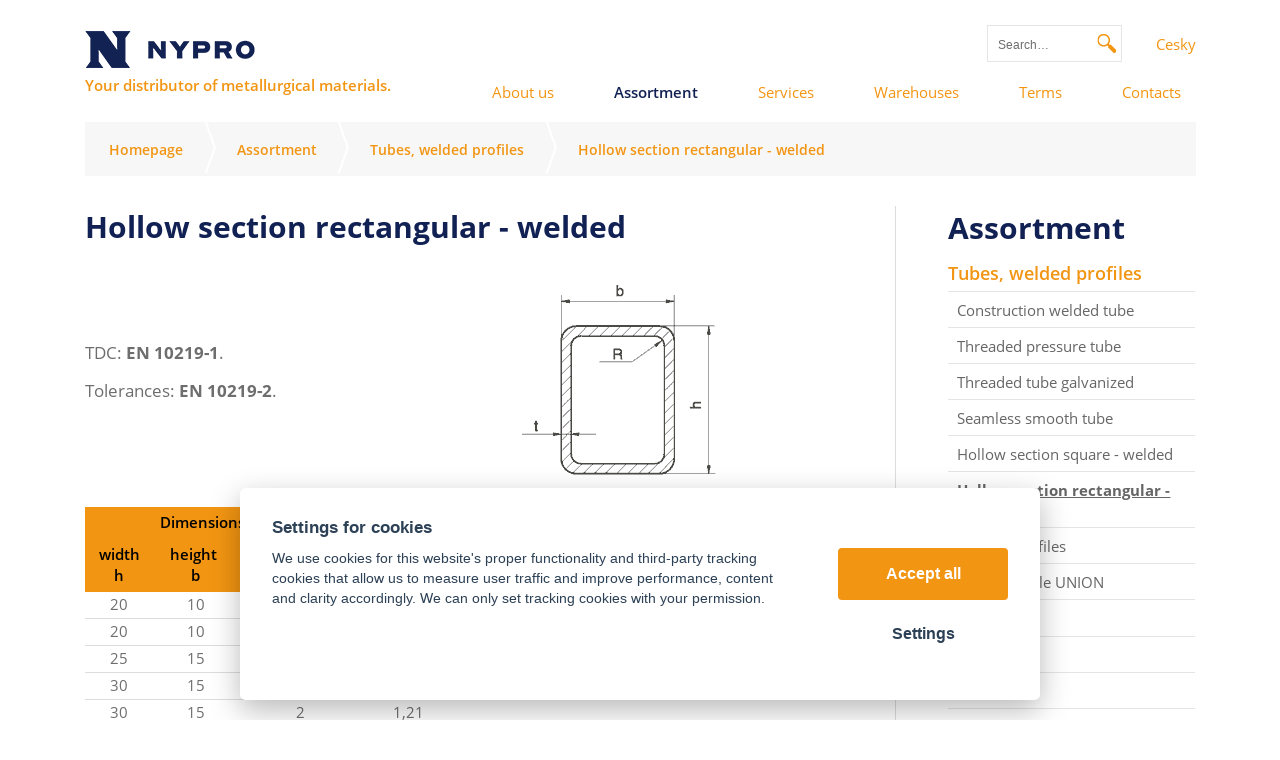

--- FILE ---
content_type: text/html; charset=UTF-8
request_url: https://nyprohutni.cz/hollow-section-rectangular-welded
body_size: 6593
content:
<!DOCTYPE html>
<html lang="en">
   <head>
      <meta name="viewport" content="width=device-width, initial-scale=1.0">
      <meta charset="UTF-8">
      <meta name="keywords" content="Hollow section rectangular - welded">
      <meta name="robots" content="index,follow">
      <meta name="googlebot" content="code">
      <title>Hollow section rectangular - welded | Nypro</title>
      <link rel="stylesheet" type="text/css" href="/style-en.1550617200.css">      <link rel="icon" type="image/x-icon" href="/img/favicon.ico">
      <link rel="stylesheet" type="text/css" href="/js/fancybox/jquery.fancybox-1.3.4.css">
      <link rel="stylesheet" type="text/css" href="/js/consent/cookieconsent.css">
      <link rel="stylesheet" type="text/css" href="/style.1725458897.css">
               <link rel="stylesheet" type="text/css" href="/style-en.1550617200.css">
            <link rel="stylesheet" type="text/css" media="print" href="/style_print.1652345778.css">
      
      <link rel="alternate" hreflang="cs" href="https://nyprohutni.cz/jakly-obdelnikove" />
      <link rel="alternate" hreflang="en" href="https://nyprohutni.cz/hollow-section-rectangular-welded" />
      <meta name="seznam-wmt" content="wINWHQkyp0ygjzuZdPIcqPaxII9Y2STB">
      <meta name="google-site-verification" content="a6JASH3d9pY4djpvEk12jqjQ_h-BtTEZm_ucs_tVKIg">
      <meta name="google-site-verification" content="RNnhZApXty3AG4kmq0SLa8nOt8r6Yv-eSQjnpfVwcTk">
      <script type="application/ld+json">
         [{"@context":"http:\/\/schema.org","@type":"Organization","url":"https:\/\/nyprohutni.cz","logo":"https:\/\/nyprohutni.cz\/img\/logo.png"},{"@context":"http:\/\/schema.org","@type":"WebSite","url":"https:\/\/nyprohutni.cz","name":"Nypro"},{"@context":"http:\/\/schema.org","@type":"WebPage","url":"https:\/\/nyprohutni.cz\/hollow-section-rectangular-welded","image":"https:\/\/nyprohutni.cz"},{"@context":"http:\/\/schema.org","@type":"BreadcrumbList","itemListElement":[{"@type":"ListItem","position":1,"item":{"@id":"https:\/\/nyprohutni.cz\/assortment","name":"Assortment"}},{"@type":"ListItem","position":2,"item":{"@id":"https:\/\/nyprohutni.cz\/trubky-svarovane-profily","name":"Tubes, welded profiles"}},{"@type":"ListItem","position":3,"item":{"@id":"https:\/\/nyprohutni.cz\/hollow-section-rectangular-welded","name":"Hollow section rectangular - welded"}}]}]
      </script>
      <script src="/js/jquery-1.10.2.min.js"></script>
      <script defer src="/js/ll-en.1702475874.js"></script>
      <script defer src="/js/podpora.1550185200.js"></script>
      <script defer src="/js/fancybox/fancybox_patch.js"></script>
      <script defer src="/js/bxslider/jquery.bxslider.min.js"></script>
      <script defer src="/js/imageMapResizer.min.js"></script>
      <script defer src="/js/basic.1725458898.js"></script>
      <script defer src="/js/nasep.1653981417.js"></script>
      
   </head>
   <body class="neuvodni">
      <noscript id="nscrmsg"><div class="topMsg">Javascript is disabled in your browser. This might cause some options to not work properly or at all.</div></noscript>
      <div id="container">
         <div id="prekazejici-flek"></div>
         <div class="max-sirka">
            <header id="hlavicka">
               <div>
                  <a href="/en" id="hlogo">
                     <img alt="Logo Nypro" src="/img/logo.png">
                     <span id="hslogan">Your distributor of metallurgical materials.</span>
                  </a>
                  <div id="htop">
                           <div id="hledatObal">
         <form action="/search" method="post" onsubmit="$ ('#vyhledavaniterm').trigger ('focus');" id="vyhledavani">
            <input type="hidden" value="vyhledavani" name="form">
            <input class="q" type="text" name="term" id="vyhledavaniterm"                   onblur="resposchov ($ ('#hledatObal'));"
                   placeholder="Search…"><button class="tlacitko" type="submit" onclick="return overstep ($ ('#hledatObal'));">Search</button>
            <script>
               $ (document).ready (function ()
               {
                  $ ('#vyhledavaniterm').attr ('autocomplete', 'off').trigger ('blur');
               });
            </script>
         </form>
               </div>
      <nav id="vlajky">
              <a href="/jakly-obdelnikove">Cesky</a></nav>      <nav class="hmenu" id="xhmenu">
                     <div class="radic shower">
               <a href="javascript:prepniMenu($('#xhmenu'))"><span class="wasteofspace">&zwnj;</span></a>
            </div><div class="extrawrap hider"><div id="xkat"></div>
               <div class="overline"></div><div class="radic">
               <a href="/-92"><span class="msp l1">About us</span></a>
      </div><div class="radic active">
               <a href="/assortment"><span class="msp l1">Assortment</span></a>
      </div><div class="radic">
               <a href="/services"><span class="msp l1">Services</span></a>
      </div><div class="radic">
               <a href="/warehouses"><span class="msp l1">Warehouses</span></a>
      </div><div class="radic">
               <a href="/terms-and-conditions"><span class="msp l1">Terms</span></a>
      </div><div class="radic">
               <a href="/contacts"><span class="msp l1">Contacts</span></a>
      </div><div class="overline"></div>
               <div id="xlogin"></div><nav id="xvlajky">
              <a href="/jakly-obdelnikove">Cesky</a></nav>
         </div>      </nav>
                        </div>
                        <nav class="hmenu" id="nhmenu">
         <div class="radic">
               <a href="/-92"><span class="msp l1">About us</span></a>
      </div><div class="radic active">
               <a href="/assortment"><span class="msp l1">Assortment</span></a>
      </div><div class="radic">
               <a href="/services"><span class="msp l1">Services</span></a>
      </div><div class="radic">
               <a href="/warehouses"><span class="msp l1">Warehouses</span></a>
      </div><div class="radic">
               <a href="/terms-and-conditions"><span class="msp l1">Terms</span></a>
      </div><div class="radic">
               <a href="/contacts"><span class="msp l1">Contacts</span></a>
      </div>      </nav>
                        <div class="cleaner"></div>
               </div>
            </header>
            <div id="stranka">
               <nav class="drobnav">
               <span><a href="/en">Homepage</a>
               </span><span class="odd"><img alt="&gt;" src="/img/zobak.png">
               </span><span><a href="/assortment">Assortment</a>
               </span><span class="odd"><img alt="&gt;" src="/img/zobak.png">
               </span><span><a href="/trubky-svarovane-profily">Tubes, welded profiles</a>
               </span><span class="odd"><img alt="&gt;" src="/img/zobak.png">
               </span><span>Hollow section rectangular - welded
               </span>
            </nav>                              <div id="telo" class="uzsi">
                  <h1>Hollow section rectangular - welded</h1><div class="obsah">
   
   <div class="anotacka">
      <p><img class="right" src="/file/stf101-239-gif/jeklyo.gif" alt="drawing of rectangular welded hollow section"></p>
<p>‌</p>
<p>‌</p>
<p>TDC: <strong>EN 10219-1</strong>.</p>
<p>Tolerances: <strong>EN 10219-2</strong>.</p>
   </div>
   <div class="cleaner"></div><div class="tablewrap"><table class="spectable" style="width: 550px; height: 2267px;" cellspacing="0" cellpadding="0">
<thead>
<tr style="height: 22px;">
<th style="height: 22px; width: 277.078px;" colspan="3">Dimensions (mm)</th>
<th style="height: 67px; width: 89.5469px;" rowspan="2">Weight <br>(kg/m)</th>
<th style="height: 67px; width: 95.625px;" rowspan="2">Steel <br>grade</th>
<th style="height: 67px; width: 82.75px;" rowspan="2">Lenght <br>(m)*</th>
</tr>
<tr style="height: 45px;">
<th style="height: 45px; width: 68.0469px;">width <br>h</th>
<th style="height: 45px; width: 83.6719px;">height  <br>b</th>
<th style="height: 45px; width: 123.359px;">wall thick. <br>t</th>
</tr>
</thead>
<tbody>
<tr style="height: 22px;">
<td style="height: 22px; width: 68.0469px;">20</td>
<td style="height: 22px; width: 83.6719px;">10</td>
<td style="height: 22px; width: 123.359px;">1</td>
<td style="height: 22px; width: 89.5469px;">0,438</td>
<td style="height: 2200px; width: 95.625px;" rowspan="100">S235JRH</td>
<td style="height: 2200px; width: 82.75px;" rowspan="100">6</td>
</tr>
<tr style="height: 22px;">
<td style="height: 22px; width: 68.0469px;">20</td>
<td style="height: 22px; width: 83.6719px;">10</td>
<td style="height: 22px; width: 123.359px;">1,5</td>
<td style="height: 22px; width: 89.5469px;">0,59</td>
</tr>
<tr style="height: 22px;">
<td style="height: 22px; width: 68.0469px;">25</td>
<td style="height: 22px; width: 83.6719px;">15</td>
<td style="height: 22px; width: 123.359px;">1,5</td>
<td style="height: 22px; width: 89.5469px;">0,826</td>
</tr>
<tr style="height: 22px;">
<td style="height: 22px; width: 68.0469px;">30</td>
<td style="height: 22px; width: 83.6719px;">15</td>
<td style="height: 22px; width: 123.359px;">1,5</td>
<td style="height: 22px; width: 89.5469px;">0,944</td>
</tr>
<tr style="height: 22px;">
<td style="height: 22px; width: 68.0469px;">30</td>
<td style="height: 22px; width: 83.6719px;">15</td>
<td style="height: 22px; width: 123.359px;">2</td>
<td style="height: 22px; width: 89.5469px;">1,21</td>
</tr>
<tr style="height: 22px;">
<td style="height: 22px; width: 68.0469px;">30</td>
<td style="height: 22px; width: 83.6719px;">20</td>
<td style="height: 22px; width: 123.359px;">1,5</td>
<td style="height: 22px; width: 89.5469px;">1,06</td>
</tr>
<tr style="height: 22px;">
<td style="height: 22px; width: 68.0469px;">30</td>
<td style="height: 22px; width: 83.6719px;">20</td>
<td style="height: 22px; width: 123.359px;">2</td>
<td style="height: 22px; width: 89.5469px;">1,36</td>
</tr>
<tr style="height: 22px;">
<td style="height: 22px; width: 68.0469px;">35</td>
<td style="height: 22px; width: 83.6719px;">20</td>
<td style="height: 22px; width: 123.359px;">2</td>
<td style="height: 22px; width: 89.5469px;">1,52</td>
</tr>
<tr style="height: 22px;">
<td style="height: 22px; width: 68.0469px;">40</td>
<td style="height: 22px; width: 83.6719px;">10</td>
<td style="height: 22px; width: 123.359px;">2</td>
<td style="height: 22px; width: 89.5469px;">1,36</td>
</tr>
<tr style="height: 22px;">
<td style="height: 22px; width: 68.0469px;">40</td>
<td style="height: 22px; width: 83.6719px;">20</td>
<td style="height: 22px; width: 123.359px;">1,5</td>
<td style="height: 22px; width: 89.5469px;">1,3</td>
</tr>
<tr style="height: 22px;">
<td style="height: 22px; width: 68.0469px;">40</td>
<td style="height: 22px; width: 83.6719px;">20</td>
<td style="height: 22px; width: 123.359px;">2</td>
<td style="height: 22px; width: 89.5469px;">1,68</td>
</tr>
<tr style="height: 22px;">
<td style="height: 22px; width: 68.0469px;">40</td>
<td style="height: 22px; width: 83.6719px;">20</td>
<td style="height: 22px; width: 123.359px;">3</td>
<td style="height: 22px; width: 89.5469px;">2,36</td>
</tr>
<tr style="height: 22px;">
<td style="height: 22px; width: 68.0469px;">40</td>
<td style="height: 22px; width: 83.6719px;">25</td>
<td style="height: 22px; width: 123.359px;">2</td>
<td style="height: 22px; width: 89.5469px;">1,83</td>
</tr>
<tr style="height: 22px;">
<td style="height: 22px; width: 68.0469px;">40</td>
<td style="height: 22px; width: 83.6719px;">25</td>
<td style="height: 22px; width: 123.359px;">3</td>
<td style="height: 22px; width: 89.5469px;">2,6</td>
</tr>
<tr style="height: 22px;">
<td style="height: 22px; width: 68.0469px;">40</td>
<td style="height: 22px; width: 83.6719px;">30</td>
<td style="height: 22px; width: 123.359px;">2</td>
<td style="height: 22px; width: 89.5469px;">1,99</td>
</tr>
<tr style="height: 22px;">
<td style="height: 22px; width: 68.0469px;">40</td>
<td style="height: 22px; width: 83.6719px;">30</td>
<td style="height: 22px; width: 123.359px;">3</td>
<td style="height: 22px; width: 89.5469px;">3,07</td>
</tr>
<tr style="height: 22px;">
<td style="height: 22px; width: 68.0469px;">50</td>
<td style="height: 22px; width: 83.6719px;">20</td>
<td style="height: 22px; width: 123.359px;">2</td>
<td style="height: 22px; width: 89.5469px;">1,99</td>
</tr>
<tr style="height: 22px;">
<td style="height: 22px; width: 68.0469px;">50</td>
<td style="height: 22px; width: 83.6719px;">20</td>
<td style="height: 22px; width: 123.359px;">3</td>
<td style="height: 22px; width: 89.5469px;">2,83</td>
</tr>
<tr style="height: 22px;">
<td style="height: 22px; width: 68.0469px;">50</td>
<td style="height: 22px; width: 83.6719px;">25</td>
<td style="height: 22px; width: 123.359px;">2</td>
<td style="height: 22px; width: 89.5469px;">2,15</td>
</tr>
<tr style="height: 22px;">
<td style="height: 22px; width: 68.0469px;">50</td>
<td style="height: 22px; width: 83.6719px;">25</td>
<td style="height: 22px; width: 123.359px;">3</td>
<td style="height: 22px; width: 89.5469px;">3,07</td>
</tr>
<tr style="height: 22px;">
<td style="height: 22px; width: 68.0469px;">50</td>
<td style="height: 22px; width: 83.6719px;">30</td>
<td style="height: 22px; width: 123.359px;">2</td>
<td style="height: 22px; width: 89.5469px;">2,31</td>
</tr>
<tr style="height: 22px;">
<td style="height: 22px; width: 68.0469px;">50</td>
<td style="height: 22px; width: 83.6719px;">30</td>
<td style="height: 22px; width: 123.359px;">3</td>
<td style="height: 22px; width: 89.5469px;">3,3</td>
</tr>
<tr style="height: 22px;">
<td style="height: 22px; width: 68.0469px;">50</td>
<td style="height: 22px; width: 83.6719px;">35</td>
<td style="height: 22px; width: 123.359px;">2</td>
<td style="height: 22px; width: 89.5469px;">2,46</td>
</tr>
<tr style="height: 22px;">
<td style="height: 22px; width: 68.0469px;">50</td>
<td style="height: 22px; width: 83.6719px;">35</td>
<td style="height: 22px; width: 123.359px;">3</td>
<td style="height: 22px; width: 89.5469px;">3,54</td>
</tr>
<tr style="height: 22px;">
<td style="height: 22px; width: 68.0469px;">50</td>
<td style="height: 22px; width: 83.6719px;">40</td>
<td style="height: 22px; width: 123.359px;">3</td>
<td style="height: 22px; width: 89.5469px;">3,77</td>
</tr>
<tr style="height: 22px;">
<td style="height: 22px; width: 68.0469px;">60</td>
<td style="height: 22px; width: 83.6719px;">20</td>
<td style="height: 22px; width: 123.359px;">2</td>
<td style="height: 22px; width: 89.5469px;">2,31</td>
</tr>
<tr style="height: 22px;">
<td style="height: 22px; width: 68.0469px;">60</td>
<td style="height: 22px; width: 83.6719px;">20</td>
<td style="height: 22px; width: 123.359px;">3</td>
<td style="height: 22px; width: 89.5469px;">3,41</td>
</tr>
<tr style="height: 22px;">
<td style="height: 22px; width: 68.0469px;">60</td>
<td style="height: 22px; width: 83.6719px;">30</td>
<td style="height: 22px; width: 123.359px;">2</td>
<td style="height: 22px; width: 89.5469px;">2,62</td>
</tr>
<tr style="height: 22px;">
<td style="height: 22px; width: 68.0469px;">60</td>
<td style="height: 22px; width: 83.6719px;">30</td>
<td style="height: 22px; width: 123.359px;">3</td>
<td style="height: 22px; width: 89.5469px;">3,77</td>
</tr>
<tr style="height: 22px;">
<td style="height: 22px; width: 68.0469px;">60</td>
<td style="height: 22px; width: 83.6719px;">40</td>
<td style="height: 22px; width: 123.359px;">2</td>
<td style="height: 22px; width: 89.5469px;">2,93</td>
</tr>
<tr style="height: 22px;">
<td style="height: 22px; width: 68.0469px;">60</td>
<td style="height: 22px; width: 83.6719px;">40</td>
<td style="height: 22px; width: 123.359px;">3</td>
<td style="height: 22px; width: 89.5469px;">4,25</td>
</tr>
<tr style="height: 22px;">
<td style="height: 22px; width: 68.0469px;">60</td>
<td style="height: 22px; width: 83.6719px;">40</td>
<td style="height: 22px; width: 123.359px;">3,5</td>
<td style="height: 22px; width: 89.5469px;">5,2</td>
</tr>
<tr style="height: 22px;">
<td style="height: 22px; width: 68.0469px;">60</td>
<td style="height: 22px; width: 83.6719px;">40</td>
<td style="height: 22px; width: 123.359px;">4</td>
<td style="height: 22px; width: 89.5469px;">5,45</td>
</tr>
<tr style="height: 22px;">
<td style="height: 22px; width: 68.0469px;">60</td>
<td style="height: 22px; width: 83.6719px;">40</td>
<td style="height: 22px; width: 123.359px;">5</td>
<td style="height: 22px; width: 89.5469px;">6,56</td>
</tr>
<tr style="height: 22px;">
<td style="height: 22px; width: 68.0469px;">60</td>
<td style="height: 22px; width: 83.6719px;">50</td>
<td style="height: 22px; width: 123.359px;">3</td>
<td style="height: 22px; width: 89.5469px;">4,72</td>
</tr>
<tr style="height: 22px;">
<td style="height: 22px; width: 68.0469px;">70</td>
<td style="height: 22px; width: 83.6719px;">30</td>
<td style="height: 22px; width: 123.359px;">2</td>
<td style="height: 22px; width: 89.5469px;">2,93</td>
</tr>
<tr style="height: 22px;">
<td style="height: 22px; width: 68.0469px;">70</td>
<td style="height: 22px; width: 83.6719px;">30</td>
<td style="height: 22px; width: 123.359px;">3</td>
<td style="height: 22px; width: 89.5469px;">4,25</td>
</tr>
<tr style="height: 22px;">
<td style="height: 22px; width: 68.0469px;">70</td>
<td style="height: 22px; width: 83.6719px;">35</td>
<td style="height: 22px; width: 123.359px;">2</td>
<td style="height: 22px; width: 89.5469px;">3,09</td>
</tr>
<tr style="height: 22px;">
<td style="height: 22px; width: 68.0469px;">70</td>
<td style="height: 22px; width: 83.6719px;">35</td>
<td style="height: 22px; width: 123.359px;">3</td>
<td style="height: 22px; width: 89.5469px;">4,48</td>
</tr>
<tr style="height: 22px;">
<td style="height: 22px; width: 68.0469px;">70</td>
<td style="height: 22px; width: 83.6719px;">40</td>
<td style="height: 22px; width: 123.359px;">2</td>
<td style="height: 22px; width: 89.5469px;">3,25</td>
</tr>
<tr style="height: 22px;">
<td style="height: 22px; width: 68.0469px;">70</td>
<td style="height: 22px; width: 83.6719px;">40</td>
<td style="height: 22px; width: 123.359px;">3</td>
<td style="height: 22px; width: 89.5469px;">4,72</td>
</tr>
<tr style="height: 22px;">
<td style="height: 22px; width: 68.0469px;">70</td>
<td style="height: 22px; width: 83.6719px;">40</td>
<td style="height: 22px; width: 123.359px;">4</td>
<td style="height: 22px; width: 89.5469px;">6,08</td>
</tr>
<tr style="height: 22px;">
<td style="height: 22px; width: 68.0469px;">70</td>
<td style="height: 22px; width: 83.6719px;">40</td>
<td style="height: 22px; width: 123.359px;">5</td>
<td style="height: 22px; width: 89.5469px;">7,34</td>
</tr>
<tr style="height: 22px;">
<td style="height: 22px; width: 68.0469px;">70</td>
<td style="height: 22px; width: 83.6719px;">50</td>
<td style="height: 22px; width: 123.359px;">2</td>
<td style="height: 22px; width: 89.5469px;">3,56</td>
</tr>
<tr style="height: 22px;">
<td style="height: 22px; width: 68.0469px;">70</td>
<td style="height: 22px; width: 83.6719px;">50</td>
<td style="height: 22px; width: 123.359px;">3</td>
<td style="height: 22px; width: 89.5469px;">5,19</td>
</tr>
<tr style="height: 22px;">
<td style="height: 22px; width: 68.0469px;">80</td>
<td style="height: 22px; width: 83.6719px;">30</td>
<td style="height: 22px; width: 123.359px;">2</td>
<td style="height: 22px; width: 89.5469px;">3,25</td>
</tr>
<tr style="height: 22px;">
<td style="height: 22px; width: 68.0469px;">80</td>
<td style="height: 22px; width: 83.6719px;">30</td>
<td style="height: 22px; width: 123.359px;">3</td>
<td style="height: 22px; width: 89.5469px;">4,72</td>
</tr>
<tr style="height: 22px;">
<td style="height: 22px; width: 68.0469px;">80</td>
<td style="height: 22px; width: 83.6719px;">35</td>
<td style="height: 22px; width: 123.359px;">2</td>
<td style="height: 22px; width: 89.5469px;">3,4</td>
</tr>
<tr style="height: 22px;">
<td style="height: 22px; width: 68.0469px;">80</td>
<td style="height: 22px; width: 83.6719px;">35</td>
<td style="height: 22px; width: 123.359px;">3</td>
<td style="height: 22px; width: 89.5469px;">4,95</td>
</tr>
<tr style="height: 22px;">
<td style="height: 22px; width: 68.0469px;">80</td>
<td style="height: 22px; width: 83.6719px;">40</td>
<td style="height: 22px; width: 123.359px;">2</td>
<td style="height: 22px; width: 89.5469px;">3,56</td>
</tr>
<tr style="height: 22px;">
<td style="height: 22px; width: 68.0469px;">80</td>
<td style="height: 22px; width: 83.6719px;">40</td>
<td style="height: 22px; width: 123.359px;">3</td>
<td style="height: 22px; width: 89.5469px;">5,19</td>
</tr>
<tr style="height: 22px;">
<td style="height: 22px; width: 68.0469px;">80</td>
<td style="height: 22px; width: 83.6719px;">40</td>
<td style="height: 22px; width: 123.359px;">4</td>
<td style="height: 22px; width: 89.5469px;">6,71</td>
</tr>
<tr style="height: 22px;">
<td style="height: 22px; width: 68.0469px;">80</td>
<td style="height: 22px; width: 83.6719px;">40</td>
<td style="height: 22px; width: 123.359px;">5</td>
<td style="height: 22px; width: 89.5469px;">8,13</td>
</tr>
<tr style="height: 22px;">
<td style="height: 22px; width: 68.0469px;">80</td>
<td style="height: 22px; width: 83.6719px;">50</td>
<td style="height: 22px; width: 123.359px;">2</td>
<td style="height: 22px; width: 89.5469px;">3,88</td>
</tr>
<tr style="height: 22px;">
<td style="height: 22px; width: 68.0469px;">80</td>
<td style="height: 22px; width: 83.6719px;">50</td>
<td style="height: 22px; width: 123.359px;">3</td>
<td style="height: 22px; width: 89.5469px;">5,66</td>
</tr>
<tr style="height: 22px;">
<td style="height: 22px; width: 68.0469px;">80</td>
<td style="height: 22px; width: 83.6719px;">60</td>
<td style="height: 22px; width: 123.359px;">3</td>
<td style="height: 22px; width: 89.5469px;">6,13</td>
</tr>
<tr style="height: 22px;">
<td style="height: 22px; width: 68.0469px;">80</td>
<td style="height: 22px; width: 83.6719px;">60</td>
<td style="height: 22px; width: 123.359px;">4</td>
<td style="height: 22px; width: 89.5469px;">7,97</td>
</tr>
<tr style="height: 22px;">
<td style="height: 22px; width: 68.0469px;">80</td>
<td style="height: 22px; width: 83.6719px;">60</td>
<td style="height: 22px; width: 123.359px;">5</td>
<td style="height: 22px; width: 89.5469px;">9,7</td>
</tr>
<tr style="height: 22px;">
<td style="height: 22px; width: 68.0469px;">90</td>
<td style="height: 22px; width: 83.6719px;">50</td>
<td style="height: 22px; width: 123.359px;">3</td>
<td style="height: 22px; width: 89.5469px;">6,13</td>
</tr>
<tr style="height: 22px;">
<td style="height: 22px; width: 68.0469px;">100</td>
<td style="height: 22px; width: 83.6719px;">40</td>
<td style="height: 22px; width: 123.359px;">2</td>
<td style="height: 22px; width: 89.5469px;">4,19</td>
</tr>
<tr style="height: 22px;">
<td style="height: 22px; width: 68.0469px;">100</td>
<td style="height: 22px; width: 83.6719px;">40</td>
<td style="height: 22px; width: 123.359px;">3</td>
<td style="height: 22px; width: 89.5469px;">6,13</td>
</tr>
<tr style="height: 22px;">
<td style="height: 22px; width: 68.0469px;">100</td>
<td style="height: 22px; width: 83.6719px;">40</td>
<td style="height: 22px; width: 123.359px;">4</td>
<td style="height: 22px; width: 89.5469px;">7,97</td>
</tr>
<tr style="height: 22px;">
<td style="height: 22px; width: 68.0469px;">100</td>
<td style="height: 22px; width: 83.6719px;">40</td>
<td style="height: 22px; width: 123.359px;">5</td>
<td style="height: 22px; width: 89.5469px;">9,7</td>
</tr>
<tr style="height: 22px;">
<td style="height: 22px; width: 68.0469px;">100</td>
<td style="height: 22px; width: 83.6719px;">50</td>
<td style="height: 22px; width: 123.359px;">2</td>
<td style="height: 22px; width: 89.5469px;">4,5</td>
</tr>
<tr style="height: 22px;">
<td style="height: 22px; width: 68.0469px;">100</td>
<td style="height: 22px; width: 83.6719px;">50</td>
<td style="height: 22px; width: 123.359px;">3</td>
<td style="height: 22px; width: 89.5469px;">6,6</td>
</tr>
<tr style="height: 22px;">
<td style="height: 22px; width: 68.0469px;">100</td>
<td style="height: 22px; width: 83.6719px;">50</td>
<td style="height: 22px; width: 123.359px;">4</td>
<td style="height: 22px; width: 89.5469px;">8,59</td>
</tr>
<tr style="height: 22px;">
<td style="height: 22px; width: 68.0469px;">100</td>
<td style="height: 22px; width: 83.6719px;">50</td>
<td style="height: 22px; width: 123.359px;">5</td>
<td style="height: 22px; width: 89.5469px;">10,5</td>
</tr>
<tr style="height: 22px;">
<td style="height: 22px; width: 68.0469px;">100</td>
<td style="height: 22px; width: 83.6719px;">60</td>
<td style="height: 22px; width: 123.359px;">3</td>
<td style="height: 22px; width: 89.5469px;">7,07</td>
</tr>
<tr style="height: 22px;">
<td style="height: 22px; width: 68.0469px;">100</td>
<td style="height: 22px; width: 83.6719px;">60</td>
<td style="height: 22px; width: 123.359px;">4</td>
<td style="height: 22px; width: 89.5469px;">9,22</td>
</tr>
<tr style="height: 22px;">
<td style="height: 22px; width: 68.0469px;">100</td>
<td style="height: 22px; width: 83.6719px;">60</td>
<td style="height: 22px; width: 123.359px;">5</td>
<td style="height: 22px; width: 89.5469px;">11,3</td>
</tr>
<tr style="height: 22px;">
<td style="height: 22px; width: 68.0469px;">100</td>
<td style="height: 22px; width: 83.6719px;">80</td>
<td style="height: 22px; width: 123.359px;">3</td>
<td style="height: 22px; width: 89.5469px;">8,01</td>
</tr>
<tr style="height: 22px;">
<td style="height: 22px; width: 68.0469px;">100</td>
<td style="height: 22px; width: 83.6719px;">80</td>
<td style="height: 22px; width: 123.359px;">4</td>
<td style="height: 22px; width: 89.5469px;">10,5</td>
</tr>
<tr style="height: 22px;">
<td style="height: 22px; width: 68.0469px;">100</td>
<td style="height: 22px; width: 83.6719px;">80</td>
<td style="height: 22px; width: 123.359px;">5</td>
<td style="height: 22px; width: 89.5469px;">12,8</td>
</tr>
<tr style="height: 22px;">
<td style="height: 22px; width: 68.0469px;">100</td>
<td style="height: 22px; width: 83.6719px;">80</td>
<td style="height: 22px; width: 123.359px;">6</td>
<td style="height: 22px; width: 89.5469px;">15,1</td>
</tr>
<tr style="height: 22px;">
<td style="height: 22px; width: 68.0469px;">120</td>
<td style="height: 22px; width: 83.6719px;">40</td>
<td style="height: 22px; width: 123.359px;">3</td>
<td style="height: 22px; width: 89.5469px;">7,07</td>
</tr>
<tr style="height: 22px;">
<td style="height: 22px; width: 68.0469px;">120</td>
<td style="height: 22px; width: 83.6719px;">40</td>
<td style="height: 22px; width: 123.359px;">4</td>
<td style="height: 22px; width: 89.5469px;">9,22</td>
</tr>
<tr style="height: 22px;">
<td style="height: 22px; width: 68.0469px;">120</td>
<td style="height: 22px; width: 83.6719px;">60</td>
<td style="height: 22px; width: 123.359px;">3</td>
<td style="height: 22px; width: 89.5469px;">8,01</td>
</tr>
<tr style="height: 22px;">
<td style="height: 22px; width: 68.0469px;">120</td>
<td style="height: 22px; width: 83.6719px;">60</td>
<td style="height: 22px; width: 123.359px;">4</td>
<td style="height: 22px; width: 89.5469px;">10,5</td>
</tr>
<tr style="height: 22px;">
<td style="height: 22px; width: 68.0469px;">120</td>
<td style="height: 22px; width: 83.6719px;">60</td>
<td style="height: 22px; width: 123.359px;">5</td>
<td style="height: 22px; width: 89.5469px;">12,8</td>
</tr>
<tr style="height: 22px;">
<td style="height: 22px; width: 68.0469px;">120</td>
<td style="height: 22px; width: 83.6719px;">80</td>
<td style="height: 22px; width: 123.359px;">3</td>
<td style="height: 22px; width: 89.5469px;">8,96</td>
</tr>
<tr style="height: 22px;">
<td style="height: 22px; width: 68.0469px;">120</td>
<td style="height: 22px; width: 83.6719px;">80</td>
<td style="height: 22px; width: 123.359px;">4</td>
<td style="height: 22px; width: 89.5469px;">11,7</td>
</tr>
<tr style="height: 22px;">
<td style="height: 22px; width: 68.0469px;">120</td>
<td style="height: 22px; width: 83.6719px;">80</td>
<td style="height: 22px; width: 123.359px;">5</td>
<td style="height: 22px; width: 89.5469px;">14,4</td>
</tr>
<tr style="height: 22px;">
<td style="height: 22px; width: 68.0469px;">120</td>
<td style="height: 22px; width: 83.6719px;">80</td>
<td style="height: 22px; width: 123.359px;">6</td>
<td style="height: 22px; width: 89.5469px;">17</td>
</tr>
<tr style="height: 22px;">
<td style="height: 22px; width: 68.0469px;">120</td>
<td style="height: 22px; width: 83.6719px;">100</td>
<td style="height: 22px; width: 123.359px;">4</td>
<td style="height: 22px; width: 89.5469px;">13</td>
</tr>
<tr style="height: 22px;">
<td style="height: 22px; width: 68.0469px;">120</td>
<td style="height: 22px; width: 83.6719px;">100</td>
<td style="height: 22px; width: 123.359px;">5</td>
<td style="height: 22px; width: 89.5469px;">16</td>
</tr>
<tr style="height: 22px;">
<td style="height: 22px; width: 68.0469px;">140</td>
<td style="height: 22px; width: 83.6719px;">70</td>
<td style="height: 22px; width: 123.359px;">4</td>
<td style="height: 22px; width: 89.5469px;">12,4</td>
</tr>
<tr style="height: 22px;">
<td style="height: 22px; width: 68.0469px;">140</td>
<td style="height: 22px; width: 83.6719px;">70</td>
<td style="height: 22px; width: 123.359px;">5</td>
<td style="height: 22px; width: 89.5469px;">15,2</td>
</tr>
<tr style="height: 22px;">
<td style="height: 22px; width: 68.0469px;">140</td>
<td style="height: 22px; width: 83.6719px;">80</td>
<td style="height: 22px; width: 123.359px;">4</td>
<td style="height: 22px; width: 89.5469px;">13</td>
</tr>
<tr style="height: 22px;">
<td style="height: 22px; width: 68.0469px;">140</td>
<td style="height: 22px; width: 83.6719px;">80</td>
<td style="height: 22px; width: 123.359px;">5</td>
<td style="height: 22px; width: 89.5469px;">16</td>
</tr>
<tr style="height: 22px;">
<td style="height: 22px; width: 68.0469px;">150</td>
<td style="height: 22px; width: 83.6719px;">100</td>
<td style="height: 22px; width: 123.359px;">4</td>
<td style="height: 22px; width: 89.5469px;">14,9</td>
</tr>
<tr style="height: 22px;">
<td style="height: 22px; width: 68.0469px;">150</td>
<td style="height: 22px; width: 83.6719px;">100</td>
<td style="height: 22px; width: 123.359px;">5</td>
<td style="height: 22px; width: 89.5469px;">18,3</td>
</tr>
<tr style="height: 22px;">
<td style="height: 22px; width: 68.0469px;">150</td>
<td style="height: 22px; width: 83.6719px;">100</td>
<td style="height: 22px; width: 123.359px;">6</td>
<td style="height: 22px; width: 89.5469px;">21,7</td>
</tr>
<tr style="height: 22px;">
<td style="height: 22px; width: 68.0469px;">150</td>
<td style="height: 22px; width: 83.6719px;">100</td>
<td style="height: 22px; width: 123.359px;">8</td>
<td style="height: 22px; width: 89.5469px;">27,67</td>
</tr>
<tr style="height: 22px;">
<td style="height: 22px; width: 68.0469px;">160</td>
<td style="height: 22px; width: 83.6719px;">80</td>
<td style="height: 22px; width: 123.359px;">4</td>
<td style="height: 22px; width: 89.5469px;">14,2</td>
</tr>
<tr style="height: 22px;">
<td style="height: 22px; width: 68.0469px;">160</td>
<td style="height: 22px; width: 83.6719px;">80</td>
<td style="height: 22px; width: 123.359px;">5</td>
<td style="height: 22px; width: 89.5469px;">17,38</td>
</tr>
<tr style="height: 22px;">
<td style="height: 22px; width: 68.0469px;">180</td>
<td style="height: 22px; width: 83.6719px;">80</td>
<td style="height: 22px; width: 123.359px;">4</td>
<td style="height: 22px; width: 89.5469px;">15,5</td>
</tr>
<tr style="height: 22px;">
<td style="height: 22px; width: 68.0469px;">200</td>
<td style="height: 22px; width: 83.6719px;">100</td>
<td style="height: 22px; width: 123.359px;">4</td>
<td style="height: 22px; width: 89.5469px;">18</td>
</tr>
<tr style="height: 22px;">
<td style="height: 22px; width: 68.0469px;">200</td>
<td style="height: 22px; width: 83.6719px;">100</td>
<td style="height: 22px; width: 123.359px;">5</td>
<td style="height: 22px; width: 89.5469px;">22,3</td>
</tr>
<tr style="height: 22px;">
<td style="height: 22px; width: 68.0469px;">200</td>
<td style="height: 22px; width: 83.6719px;">100</td>
<td style="height: 22px; width: 123.359px;">6</td>
<td style="height: 22px; width: 89.5469px;">26,4</td>
</tr>
<tr style="height: 22px;">
<td style="height: 22px; width: 68.0469px;">200</td>
<td style="height: 22px; width: 83.6719px;">100</td>
<td style="height: 22px; width: 123.359px;">8</td>
<td style="height: 22px; width: 89.5469px;">33,9</td>
</tr>
</tbody>
</table></div>
<p>* Some bigger sizes even in lenght 12 m. <br>Other sizes we can supply based on individual inquiry.</p>
<p><img src="/file/stf101-435-jpg/776a8830kop.jpg" alt="illustration photo of rectangular welded hollow section"></p><div class="cleaner"></div></div><div class="kform" id="kontaktformNav">
         <h2>Contact us!</h2>
         <form action="#kontaktformNav" method="post" onsubmit="
               if (!checkForm ($ (this)))
               {
                  return false;
               }
               " id="kForm1">
            <input type="hidden" name="form" value="kForm1">
            <div id="kForm1vysledek">
                           </div>
            <p class="bblcntnr">
               <label  for="kForm1jmeno">* Name and surname               </label><input class="stretch" type="text" name="jmeno" id="kForm1jmeno" onfocus="unbubbleField ($ (this));" onblur="bubbleField ($ (this));" data-check="any" data-errmsg="msg_name">
            </p>
            <div class="l sloup">
               <p class="bblcntnr">
                  <label  for="kForm1telefon">* Phone number                  </label><input class="stretch" type="tel" name="telefon" id="kForm1telefon" onfocus="unbubbleField ($ (this))" onblur="bubbleField ($ (this))" data-check="phone" data-errmsg="msg_tel">
               </p>
            </div><div class="r sloup">
               <p class="bblcntnr">
                  <label  for="kForm1female">* Your E-mail                  </label><input class="stretch" type="text" name="female" id="kForm1female" onfocus="unbubbleField ($ (this));" onblur="bubbleField ($ (this));" data-check="mail" data-errmsg="msg_mail">
               </p>
            </div><div class="l sloup">
                  <p class="bblcntnr">
                     <label  for="kForm1doplnek1">Company name                     </label><input class="stretch" type="text" name="doplnek1" id="kForm1doplnek1">
                  </p>
               </div><div class="r sloup">
                  <p class = "bblcntnr">
                     <label  for="kForm1doplnek2">Company ID no.                     </label><input class="stretch" type="text" name="doplnek2" id="kForm1doplnek2">
                  </p>
               </div>
                           <p class="post">
               <label  for="kForm1ee-mail">False email field, don't fill               </label><input class="stretch" type="email" name="ee-mail" id="kForm1ee-mail">
            </p>
                        <p class="bblcntnr">
               <label  for="kForm1zprava">* Message               </label><textarea class="stretch" name="zprava" id="kForm1zprava" onfocus="unbubbleField ($ (this));" onblur="bubbleField ($ (this));" data-check="any" data-errmsg="msg_zprava"></textarea>
            </p>            
            <p class="post">
               <label  for="kForm1antispam">Keep unaltered               </label><input class="stretch" type="text" name="antispam" id="kForm1antispam" value="EJFp7cwOWiWSwrdWhuY4xfazVZwWuXNIvOoBvX0IUzU=">
            </p>
            <p class="nalevo">
               <label class="post" for="kForm1submit">Click the second button to send</label>
               <button type="submit" class="tlacitko post" name="submit" id="kForm1submit" value="1">Send</button>
               <button type="submit" class="tlacitko rest" name="clear" value="1">Send</button>
            </p>
            <p class="napravo">
               <a href="/--zasady-ochrany-osobnich-udaju-en" target="_blank">Information about the protection of your personal data</a>
            </p>
            <p><strong>Please, fill in the dimensions (size, thickness, width, lenght, etc.), quantity and delivery place.</strong></p>            <p class="letaci">* Required</p>
         </form>
      </div>               </div>
                                 <div class="sloupec-pravy">
                     <ul class="sl-box">
                        <li class="shower"><a href="javascript:prepniMenu($('.sloupec-pravy'),false)"><span><span class="wasteofspace insloup"></span>Assortment</span></a></li>
                        <li class="hider">
                           <a href="/assortment">Assortment</a>
                                                         <ul>
                                                                     <li>
                                       <a href="/trubky-svarovane-profily">Tubes, welded profiles</a>
                                                                                 <ul>
                                                                                             <li><a href="/construction-welded-tube">Construction welded tube</a></li>
                                                                                             <li><a href="/-95">Threaded pressure tube</a></li>
                                                                                             <li><a href="/threaded-tube-galvanized">Threaded tube galvanized</a></li>
                                                                                             <li><a href="/seamless-smooth-tube">Seamless smooth tube</a></li>
                                                                                             <li><a href="/hollow-section-square-welded">Hollow section square - welded</a></li>
                                                                                             <li><a href="/hollow-section-rectangular-welded" class="active">Hollow section rectangular - welded</a></li>
                                                                                             <li><a href="/bended-profiles">Bended profiles</a></li>
                                                                                             <li><a href="/profil-paznice-union-1">Casing profile UNION</a></li>
                                                                                       </ul>
                                                                           </li>
                                                                     <li>
                                       <a href="/beams">Beams</a>
                                                                                 <ul>
                                                                                             <li><a href="/-82">I - beams</a></li>
                                                                                             <li><a href="/ipe-beams">IPE - beams</a></li>
                                                                                             <li><a href="/u-channels">UPN channels</a></li>
                                                                                             <li><a href="/upe-channels">UPE channels</a></li>
                                                                                             <li><a href="/ue-channels">UE channels</a></li>
                                                                                             <li><a href="/wide-falnge-beams">Wide flange beams HEA</a></li>
                                                                                             <li><a href="/wide-flange-beams-heb">Wide flange beams HEB</a></li>
                                                                                             <li><a href="/rails">Rails</a></li>
                                                                                       </ul>
                                                                           </li>
                                                                     <li>
                                       <a href="/ocel-plocha-uhlova-kruhova-1">Flat bars, angles, round bars</a>
                                                                                 <ul>
                                                                                             <li><a href="/flat-bars">Flat bars</a></li>
                                                                                             <li><a href="/wide-flat-bars">Wide flat bars</a></li>
                                                                                             <li><a href="/-97">Equal angles</a></li>
                                                                                             <li><a href="/unequal-angles">Unequal angles</a></li>
                                                                                             <li><a href="/square-bars">Square bars</a></li>
                                                                                             <li><a href="/equel-flange-tees">Equel flange tees</a></li>
                                                                                             <li><a href="/hot-rolled-round">Hot rolled rounds</a></li>
                                                                                             <li><a href="/cold-draw-rounds">Cold draw rounds</a></li>
                                                                                       </ul>
                                                                           </li>
                                                                     <li>
                                       <a href="/sheets">Steel sheets</a>
                                                                                 <ul>
                                                                                             <li><a href="/-96">Hot rolled sheets</a></li>
                                                                                             <li><a href="/low-carbon-steel-sheets-for-deep-drawing-and-cold-forming">Low carbon steel for cold forming</a></li>
                                                                                             <li><a href="/sheets-with-higher-yield-point-to-be-cold-moulded">High strenght sheets for cold forming</a></li>
                                                                                             <li><a href="/sheets-for-laser-cutting">Sheets for laser cutting</a></li>
                                                                                             <li><a href="/hot-rolled-sheets-teardrop">Hot rolled sheets - teardrop</a></li>
                                                                                             <li><a href="/hot-rolled-plates">Heavy plates</a></li>
                                                                                             <li><a href="/cold-rolled-sheets">Cold rolled sheets</a></li>
                                                                                             <li><a href="/hot-dip-galvanized-sheets">Hot-dip galvanized sheets</a></li>
                                                                                             <li><a href="/trapezoidal-metal-sheets">Wide bent sheets</a></li>
                                                                                             <li><a href="/trapezoidal-metal-sheets-1">Trapezoidal metal sheets</a></li>
                                                                                       </ul>
                                                                           </li>
                                                                     <li>
                                       <a href="/reinforcing-steel">Reinforcing steel</a>
                                                                                 <ul>
                                                                                             <li><a href="/-80">Reinforcing bars</a></li>
                                                                                             <li><a href="/zebirkovy-drat-v-kruzich-1">Reinforcing steel in coils</a></li>
                                                                                             <li><a href="/-94">Welded meshes</a></li>
                                                                                       </ul>
                                                                           </li>
                                                                     <li>
                                       <a href="/ostatni-sortiment-1">Other assortment</a>
                                                                                 <ul>
                                                                                             <li><a href="/obalova-paska-1">Steel strip for packaging</a></li>
                                                                                             <li><a href="/ocelovy-drat-cerny-1">Black wire rod</a></li>
                                                                                       </ul>
                                                                           </li>
                                                               </ul>
                                                   </li>
                     </ul>
                  </div>
                              <div class="cleaner"></div>
            </div>
         </div>
         <footer id="paticka">
            <div class="max-sirka">
               <div class="linkz">
                  <div class="sekce">
                        <a href="/-92">About us</a>
                        <div class="respsekce">                                 <a href="/-92">Company profile</a>
                                                               <a href="/career">Career</a>
                                                               <a href="/history">History</a>
                                                               <a href="/certificate">Certificates</a>
                                                               <a href="/--zasady-ochrany-osobnich-udaju-en">Zásady ochrany osobních údajů (en)</a>
                                                               <a href="/--politika-ochrany-oznamovatelu-whistleblowing-en">Politika ochrany oznamovatelů – whistleblowing (en)</a>
                                                         </div>
                        </div>
                  <div class="sekce">
                        <a href="/assortment">Assortment</a>
                        <div class="respsekce">                                 <a href="/trubky-svarovane-profily">Tubes, welded profiles</a>
                                                               <a href="/beams">Beams</a>
                                                               <a href="/ocel-plocha-uhlova-kruhova-1">Flat bars, angles, round bars</a>
                                                               <a href="/sheets">Steel sheets</a>
                                                               <a href="/reinforcing-steel">Reinforcing steel</a>
                                                               <a href="/ostatni-sortiment-1">Other assortment</a>
                                                         </div>
                        </div>
                  <div class="sekce">
                        <a href="/services">Services</a>
                        <div class="respsekce">                                 <a href="/presne-deleni">Precise cutting</a>
                                                               <a href="/price-list-of-cutting">Price list of cutting</a>
                                                               <a href="/deleni-ocelovych-svitku">Steel coils processing</a>
                                                               <a href="/-99">Cutting plates, blasting surface</a>
                                                               <a href="/transportation">Delivery of material</a>
                                                         </div>
                        </div>
                  <div class="sekce">
                        <a href="/warehouses">Warehouses</a>
                        <div class="respsekce">                                 <a href="/male-svatonovice-2">Malé Svatoňovice</a>
                                                               <a href="/praha-4">Praha</a>
                                                               <a href="/prerov-2">Přerov</a>
                                                         </div>
                        </div>
                  <div class="sekce">
                        <a href="/terms-and-conditions">Terms</a>
                        </div>
                  <div class="sekce">
                        <a href="/contacts">Contacts</a>
                        <div class="respsekce">                                 <a href="/male-svatonovice-3">Malé Svatoňovice</a>
                                                               <a href="/praha-5">Prague</a>
                                                               <a href="/prerov-3">Přerov</a>
                                                               <a href="/sales-representative">Sales representative</a>
                                                         </div>
                        </div>
                                 </div>
               <div id="zakonceni">
                  <a href="/--zasady-ochrany-osobnich-udaju-en">Zásady ochrany osobních údajů (en)</a> |                   <a href="#" data-cc="c-settings">Cookies</a>
                  | <a href="/sitemap">Sitemap</a>
                                       | <a href="/vymena-odkazu">Link exchange</a>
                                    </div>
                           </div>
         </footer>
      </div>
      
      <script src="/js/consent/cookieconsent.js"></script>
      <script src="/js/consent/cookiesinit.js"></script>
      <script>
      window.dataLayer = window.dataLayer || []; function gtag(){dataLayer.push(arguments);} gtag('consent', 'default', {'ad_storage': allow_ad?'granted':'denied','ad_user_data': allow_ad?'granted':'denied','ad_personalization': allow_ad?'granted':'denied','analytics_storage': allow_anal?'granted':'denied','wait_for_update': 500});
      if (!allow_ad) {gtag('set', 'allow_ad_personalization_signals', false);}
      gtag('js', new Date());
      gtag('config', 'UA-50530006-1', { 'groups': 'oldga', 'anonymize_ip':true });
      gtag('config', 'G-00ELN2EGFX', { 'groups': 'newga' });
      gtag('config', 'AW-797670593');
      if (allow_ad) {gtag('event','page_view',{'send_to':'AW-797670593'});}
      ;</script>
      <script async src="https://www.googletagmanager.com/gtag/js"></script>
      <script async src="/js/spy_ga.1653981417.js"></script>
      <script src="https://c.seznam.cz/js/rc.js"></script>
      <script>
      if (window.rc) {
      if (window.rc.retargetingHit) { window.rc.retargetingHit({ rtgId: 56033, consent: allow_ad?1:0 }); }
      }
      </script>
      <script>
          !function(f, b, e, v, n, t, s){if (f.fbq)return; n = f.fbq = function(){n.callMethod?n.callMethod.apply(n, arguments):n.queue.push(arguments)}; if (!f._fbq)f._fbq = n; n.push = n; n.loaded = !0; n.version = '2.0'; n.queue = []; t = b.createElement(e); t.async = !0; t.src = v; s = b.getElementsByTagName(e)[0]; s.parentNode.insertBefore(t, s)}(window, document, 'script', 'https://connect.facebook.net/en_US/fbevents.js');
           fbq('consent', allow_fb?'grant':'revoke');
           fbq('init', '188023355183196');
           fbq('track', 'PageView');
           </script>
      <noscript><img height="1" width="1" style="display:none" src="https://www.facebook.com/tr?id=188023355183196&ev=PageView&noscript=1"></noscript>
      <template id="tpl_modaldialog">
   <div id="modalbase" class="modalrm"><div id="modaldialog">
         <a class="dialogclose modalrm" href="#">X</a>
      </div></div>
</template>   </body>
</html>

--- FILE ---
content_type: text/css
request_url: https://nyprohutni.cz/style-en.1550617200.css
body_size: -77
content:

.rozcestnik .polozka:hover .pozicir:after { content: 'More information'; }


--- FILE ---
content_type: text/css
request_url: https://nyprohutni.cz/style.1725458897.css
body_size: 7058
content:
/*========= obecně písma a prvotní vzhled ==============================================*/
@font-face {
   font-family: 'Open Sans';  font-style: normal;  font-weight: 400;
   src: local('Open Sans Regular'), local('OpenSans-Regular'), url(/img/OS_400.ttf) format('truetype');
}
@font-face {
   font-family: 'Open Sans';  font-style: normal;  font-weight: 600;
   src: local('Open Sans SemiBold'), local('OpenSans-SemiBold'), url(/img/OS_600.ttf) format('truetype');
}
@font-face {
   font-family: 'Open Sans';  font-style: normal;  font-weight: 700;
   src: local('Open Sans Bold'), local('OpenSans-Bold'), url(/img/OS_700.ttf) format('truetype');
}

html {font-size: 15px; background: #fff; }
body {font-family: 'Open Sans', 'Arial', sans-serif; color:#6e6e6e; }
input,select,textarea,button {font-family: 'Arial',sans-serif;font-size: 1rem;box-sizing:border-box;}

/*========= obecné =====================================================================*/
body { margin:0; }
#container { min-height: 100%; }
img {max-width: 100%;}
a img {border:0;text-decoration: none;}
a {text-decoration: none;}
.obsah a:not(.tlacitko) { text-decoration: underline}

h1 {font-size: 30px; color:var(--mainbarva); }
.uvodni h1 {display: none;}
h2 { margin-bottom: .6em;color:var(--secbarva); font-size: 22px;}
.uvodni h2{ font-size: 30px; color:var(--mainbarva); margin: 20px 0 10px;display: flex; flex-direction: row; justify-content: center;}
.uvodni h2:after {flex-grow: 1; height: 1px; content: ''; background-color: #ddd; position: relative; top: 1.1em; margin-left: .5em}
h2.nomarginb {margin-bottom: 0;}
h3 {}
h2 a { text-decoration: none; }
h3 a { text-decoration: none; }
h4 a { text-decoration: none; }

ul{ padding: 0 0 0 2em; overflow: hidden; }
ul li{ padding:0; margin-bottom: .5em;}
blockquote { background: #eee; border: 1px solid #ddd; margin: 0 0 1.5em; padding: .25em 1em;}
blockquote p { font-size: 1.2em; margin: .5em;}
hr { width: 100%; height: 1px; margin:.75em 0;  }

table {max-width:100%; border-collapse: collapse; }
table td,table th { padding-right: 1em; }
table.ramovana { border: 1px solid;}
table.ramovana td,table.ramovana th { border: 1px solid; padding-left: .5em; padding-right: .5em; }

template {display:none;}

/*========= globální třídy a modifikátory ==============================================*/
/* Případně doplněny s konkrétními identifikátory podstránek a sekcí */
.hid {display: none!important;}

.chyba,.msgOk {padding: .5em 1em .5em; border: 2px solid;margin-bottom: 2em;}
.chyba {font-size: 1.2em; background: #fdd; color:#d00; font-weight: bold; border-color: #eaa; }
.msgOk {background: #dfd; color:#242; border-color: #aea; }
.chyba p,.msgOk p {margin-bottom: .5em!important; margin-top: .5em!important; }

.left {float:left!important;}
.right {float:right!important;}
.cleaner {display: block; width: 100%; clear: both!important;}

.nalevo {text-align: left!important;}
.nastred {text-align: center!important;}
.napravo {text-align: right!important;}
.navse {text-align: justify!important;}

.tucny  { font-weight: bold;}
.italika { font-style: italic }
.podtrzeny { text-decoration: underline!important; }
.preskrtnute {text-decoration: line-through!important; }

.mensi-pismo { font-size: .8em; }
.vetsi-pismo { font-size: 1.25em;  }
.velke-pismo { font-size: 1.5em;  }
.pismo2x { font-size: 2em; }

.kurzor-sipka { cursor: default; }
.kurzor-otaznik { cursor: help; }
.kurzor-ruka { cursor: pointer; }

.transparent { -moz-opacity:.5; opacity:.5; }
.full {width: 100%;}

.topMsg {background: #ecc; color:#f33; font-weight: bold; font-size: 1.1em; padding: .25em 10%; text-align: center;}
form .post {display: none!important;}
form .bblcntnr {}
form .bblcntnr .bubble { display: block; text-align: left; }
form .bblcntnr .bubble span { border:1px solid #eaa; background: #fdd; color:#d00; font-weight: bold; display: inline-block; padding: .1em .5em;margin: .1em; }

.max-sirka {width: 100%; max-width: 1111px; margin:auto;position: relative;}

.tlacitko {color:#fff; background:var(--mainbarva); border: 0; font-size: 17px; padding: .8em 1.75em; line-height: 1em; font-weight: normal; text-transform: uppercase; text-decoration: none; cursor: pointer; display: inline-block;}
button.tlacitko,input[type=submit].tlacitko {}
.tlacitko:hover {}
button.tlacitko:hover,input[type=submit].tlacitko:hover {}

:root {--wastemenu-color: var(--mainbarva); --wastemenu-xcolor: var(--mainbarva); --wastemenu-lwidth: 11%; --wastemenu-border: 9%; }
span.wasteofspace{  height: 2rem; min-width: 2rem; font-size: 0; display: inline-block; vertical-align: middle; overflow: hidden; padding: 0;
   background: linear-gradient(to bottom, 
         transparent 0% var(--wastemenu-border), 
         var(--wastemenu-color) var(--wastemenu-border) calc( var(--wastemenu-border) + var(--wastemenu-lwidth) ), 
         transparent calc( var(--wastemenu-border) + var(--wastemenu-lwidth) ) calc( 50% - var(--wastemenu-lwidth) / 2 ), 
         var(--wastemenu-color) calc( 50% - var(--wastemenu-lwidth) / 2 ) calc( 50% + var(--wastemenu-lwidth) / 2 ), 
         transparent calc( 50% + var(--wastemenu-lwidth) / 2 ) calc( 100% - var(--wastemenu-border) - var(--wastemenu-lwidth) ), 
         var(--wastemenu-color) calc( 100% - var(--wastemenu-border) - var(--wastemenu-lwidth) ) calc( 100% - var(--wastemenu-border) ), 
         transparent calc( 100% - var(--wastemenu-border) ) 100% 
      );
}
span.wasteofspace.waste-x {
   background: linear-gradient(45deg, 
         transparent 0% calc( 50% - var(--wastemenu-lwidth) / 2 ), 
         var(--wastemenu-xcolor) calc( 50% - var(--wastemenu-lwidth) / 2 ) calc( 50% + var(--wastemenu-lwidth) / 2 ), 
         transparent calc( 50% + var(--wastemenu-lwidth) / 2 ) 100%
      ), linear-gradient(-45deg, 
         transparent 0% calc( 50% - var(--wastemenu-lwidth) / 2 ), 
         var(--wastemenu-xcolor) calc( 50% - var(--wastemenu-lwidth) / 2 ) calc( 50% + var(--wastemenu-lwidth) / 2 ), 
         transparent calc( 50% + var(--wastemenu-lwidth) / 2 ) 100%
      );
}
span span.wasteofspace.insloup { margin-right: .75rem; display: inline-block; vertical-align: middle; }
span span.wasteofspace:not(.insloup) { width: 30px; font-size:0; background-position: center center;  }

/*========= společné definice (barvy, chování apod.) ===================================*/
:root {--mainbarva:#122153; --secbarva:#f29512 }
h1:first-letter,h2:first-letter,h3:first-letter,p.h2:first-letter,p.h3:first-letter {text-transform: uppercase}
a,.mainbarva { color:var(--secbarva) }
a:not(.tlacitko):hover { color:var(--mainbarva); text-decoration: underline; }
#naseptavac .naseppolozka:focus { background: var(--mainbarva);}
.gbg {background: #f3f3f3;}
.mainbg {background: var(--mainbarva); color:#fff;}
.mainbg a:hover {color:#fff;}

.hoverline,.nohoverline,.hoverparent {text-decoration: none;}
.hoverline:hover,.hoverbase:hover .hoverparent {text-decoration: underline;}

/*========= prvky hlavičky =============================================================*/
#hlavicka {padding-top: 25px;position: relative;}
#hlogo {display: block; float: left; }
#hlogo img {display: block;}
#hslogan {font-weight: 600;}
#htop {float: right; text-align: right;}

/*========= jazyky =====================================================================*/
#vlajky { margin-left: 1em; display: inline-block; vertical-align: middle;}
#vlajky a {margin-left: 1em;}

#xvlajky {border-top:2px solid #fff; display: block; text-align: center; }
#xvlajky a {display: inline-block; width: auto; padding: 1em 0; color:#fff; }

/*========= menu =======================================================================*/
.hmenu { clear: right; float:right; margin-top: .5em; }
.hmenu .extrawrap {display: inline-block; vertical-align: middle; }
.hmenu a {display: table; width: 100%; margin-right: -2em;}
.hmenu .radic { display: inline-block; vertical-align: middle; position: relative; margin: 0 2em; }
.hmenu .msp { display: table-cell; vertical-align: middle; padding: 0 1em; line-height: 1.25em; height: 3em; white-space: nowrap}
.hmenu .active .msp{ font-weight: 600; color:var(--mainbarva) }

#xhmenu {z-index: 1000; position: absolute; margin-top:0; top:9px; right:0; width: auto; }
#xhmenu .extrawrap {position: fixed; display: block; background: var(--mainbarva); font-weight: bold; top: 75px; left: 5vw; width: 90vw; max-height: 75vh; overflow-y: auto;}
#xhmenu .radic{ display: block; text-align: center; margin: 0; border-bottom: 1px solid #fff;}
#xhmenu .msp { padding:1em 0; height: auto; color: #fff;}
#xhmenu .radic.active .msp{ color:#fff; text-decoration: underline;}

/*========= vyhledávání ================================================================*/
#hledatObal {width: 135px; box-sizing: border-box; border: 1px solid #e5e5e5; position: relative; display: inline-block; vertical-align: middle; background: #fff; }
#hledatObal form {padding: .33em 2%; }
#hledatObal .q{ width: 76%; margin-right: 2%; padding: .25em 2%; border:0; background: #fff; color:#112253; font-size: 12px; }
#hledatObal .q::placeholder{ color:#6e6e6e; }
#hledatObal .tlacitko { width: 18%; margin:0; padding: .25em 0; background: url(/img/lupa.png) center center no-repeat #fff; color: transparent; overflow: hidden; }

/*========= prvky stránky ==============================================================*/
#stranka { padding: .5em 0 2em; margin:0;}

.uvodnik {position: relative;padding-top: 28.17%; overflow: hidden; }
.uvodnik span { display: block; position: absolute; left: 50%; top:50%; width: 100%; }
.uvodnik span img { transform: translateX(-50%) translateY(-50%);}
.uvodnik .prekryv { padding-top: 28.17%; width: 66.17%; background: url(/img/slide_kryti_opq.png) left center no-repeat; background-size: contain; position: absolute; top:0; left:0;}
.uvodnik .textplace {color:#fff; font-size: 20px; line-height: 1.7em; position: absolute; bottom: 110px; left:6%; max-width: 60%; }
.uvodnik .textplace.resp { display: none; }
.uvodnik .textplace ul {list-style-type: square; margin-left: 0; }
.uvodnik .textplace ul li {margin-top: 0; margin-bottom: 0; }
.uvodnik .textplace p {margin: 0; }
.uvodnik a {color:#fff; text-decoration: none; border:1px solid #fff; position: absolute; bottom:2.5em; left:6%; font-size: 17px; padding: .8em; line-height: 1em; }
.uvodnik .xtlacitko {background: none; text-transform: none; }

.rozcestnik {display: flex; justify-content: space-between; flex-wrap:wrap; }
.rozcestnik .polozka { margin-top:1em; display: block; }
.rozcestnik .polozka .pozicir {position: relative; height:143px; width: 100%; overflow: hidden; display: block; }
.rozcestnik .polozka .pozicir img {position: absolute; top:50%; left: 50%; transform: translateX(-50%) translateY(-50%); }
.rozcestnik .polozka .link { color:var(--secbarva); text-decoration: none; display: block; font-size: 18px; line-height: 1.2em; margin-bottom: .75em; font-weight: bold; }
.rozcestnik .polozka:hover .pozicir:after { display:block; width: 100%; height: 100%; box-sizing: border-box; line-height:235px; background: left center no-repeat; background-size: contain; position: absolute; top:0; left:0; padding-left: 1em; color:#fff; font-size: 17px; content:'Více informací'; font-weight: 600; }
.rozcestnik .polozka:hover .link { color:var(--mainbarva); text-decoration: underline; }

.rozcestnik.r1 {margin-top:20px; }
.rozcestnik.r1 .polozka {width: 198px;text-decoration: none;}
.rozcestnik.r1 .polozka .link { min-height: 2.4em; }
.rozcestnik.r1 .polozka .textplace { color:#6e6e6e; margin-top: 1em;}
.rozcestnik.r1 .polozka .textplace .li {margin-left: 1em; list-style-type: square; display: list-item; }
.rozcestnik.r1 .polozka:hover .textplace { color:var(--mainbarva); }
.rozcestnik.r1 .polozka:hover .pozicir:after { background-image: url(/img/kryti_r1_opq.png)}

.rozcestnik.r2 {margin-top:20px; }
.rozcestnik.r2 .polozka {width: 198px;text-decoration: none;}
.rozcestnik.r2 .polozka .link { min-height: 2.4em; }
.rozcestnik.r2 .polozka .textplace { color:#6e6e6e; margin-top: 1em;}
.rozcestnik.r2 .polozka .textplace .li {margin-left: 1em; list-style-type: square; display: list-item; }
.rozcestnik.r2 .polozka .pozicir img {max-width: 200%; }
.rozcestnik.r2 .polozka:hover .textplace { color:var(--mainbarva); }
.rozcestnik.r2 .polozka:hover .pozicir:after { background-image: url(/img/kryti_r1_opq.png)}

.rozcestnik.r3 {display: block; }
.rozcestnik.r3 .polozka { margin:2em 0; text-decoration: none;}
.rozcestnik.r3 .polozka .pozicir { display: inline-block; width: 120px; height: 81px; vertical-align: bottom; }
.rozcestnik.r3 .polozka .link { margin-bottom: .25em; }
.rozcestnik.r3 .polozka .textplace { display: inline-block; vertical-align: bottom; margin-left: 24px; max-width: 200px; color:#6e6e6e;}
.rozcestnik.r3 .polozka:hover .textplace { color:var(--mainbarva);}
.rozcestnik.r3 .polozka:hover .pozicir:after { background-image: url(/img/kryti_r3_opq.png);line-height:normal; padding-top: 1.25em; padding-left:.5em; }

.roz1alt ul,.roz2alt ul {margin-top: .5em;}

.neuvodni .rozcestnik {justify-content: space-around; margin-bottom: 1.5em;}
.neuvodni .rozcestnik .polozka {margin:1em;}

/*========= obsah ======================================================================*/
#telo {padding: 0; margin:0 0 2em; }
#telo.uzsi { float: left; width:73%; box-sizing: border-box; border-right: 1px solid #ddd; margin-top: 30px; padding-right: 10%; }
#telo.uzsi h1 {margin-top: 0;}

.obsah { line-height: 1.4em; position: relative; }
.obsah p { margin-top: 0;}
.obsah img.left,.obsah iframe.left,.obsah div.left {margin: .75em 1em; margin-left: 0;}
.obsah img.right,.obsah iframe.right,.obsah div.right {margin: .75em 1em; margin-right: 0;}
.obsah iframe {max-width: 100%;}

.obsah div.left,.obsah div.right, .obsah div.full {text-align: center; padding:1em;}
.obsah div.full{ margin: .75em 0;}
.obsah div.left > :last-child,.obsah div.right > :last-child,.obsah div.full > :last-child {margin-bottom:0; }

.obsah .spectable {width: 100%; margin: 1em 0; border-spacing: 0;}
.obsah .spectable thead th { border: 0; background: var(--secbarva); color:#000; font-weight:600; padding: .33em 0; vertical-align: middle;text-align: center;}
.obsah .spectable td { border: 0; border-top: 1px solid #ddd;padding: .15em 0;vertical-align: middle; text-align: center;}
.obsah .spectable tr:first-of-type td {border-top: 0;}
.obsah .spectable tr:hover td {background: #f0f0f0;}

.obsah .spec_thlike {background: var(--secbarva); color:#000; font-weight:600;vertical-align: middle;text-align: center;}

.anotacka { font-size: 1.1em; }

.tablewrap {overflow: auto; max-width: 100%;}

.h_del_l{width: 65.7%;float:left;margin-top: 40px}
.h_del_r{width: 31.5%;float:right;margin-top: 40px}

.nnadpis {font-weight: bold; color:#000; font-size: 18px; margin-top: 1.5em }
.nzdrc {width: 82%;}

.pozice {margin: 2em 0;}
.pozice a {text-decoration: none }
.pozice a:hover { text-decoration: underline;}

.pozice h3,.nzdrc h3 {font-size: 18px; font-weight: bold; margin: 1em 0 0; }
.pozice p,.nzdrc p {margin-top: 0;}

/*========= drobečková =================================================================*/
.drobnav {line-height: 1.75em; font-size: 0.92857em; line-height:1.25em; background: #f7f7f7; font-weight: 600; color:var(--secbarva); padding-left: 1em; }
.drobnav a,.drobnav .a {display: block; padding: .75em; text-decoration: none;}
.drobnav a:hover { text-decoration: underline;}
.drobnav span { padding:0; margin:0; display: inline-block; vertical-align: middle;}
.drobnav span:last-of-type { display: inline-block; padding: .75em}
.drobnav span.odd {margin: 0 .75em;}

#upozorneni { font-weight: bold; color: var(--mainbarva); }

/*========= podstránky =================================================================*/
.podkat {width: 100%; margin-top: 1em; }
.podkat a {width: 30.3%; margin: 1em 1.5%; font-size: 1.1em; display: inline-block; vertical-align: top; border: 1px solid #eee; padding: .33em 1%; position: relative; box-sizing: border-box; }
.podkat a:hover {border: 1px solid #ccc; }
.podkat.sfoto a { min-height: 125px; }
.podkat.sfoto .pic { display: block; height: 100px; line-height: 100px; width: auto; max-width: 100%; white-space: nowrap; text-align: right; }
.podkat.sfoto img {vertical-align: middle;}

/*========= fotky ======================================================================*/
.gallery {width: 100%; margin-top: 1em;}
.gallery .box {width: 25%; display: inline-block; text-align: center; vertical-align: top; margin: .75em 0;}
.uvodni .gallery .box {width: 33%; }
.gallery .box a {display: block; white-space: nowrap; line-height: 150px;}
.gallery .box img {vertical-align: middle; }
.gallery img { padding:2%; border: 1px solid #fafafa; box-sizing: border-box; }
.gallery .text { display: block; padding: 0 2%; margin-top: .1em; }

/*========= soubory ====================================================================*/
.files {display:table; max-width: 700px; width: 100%; margin-top: 1em;}
.files a {display: table-row; text-decoration: none}
.files span {display:table-cell; vertical-align: middle; text-align: left; padding: .5em 0; border-bottom: 1px solid #eee;}
.files img {float:left; margin: 0 .5em;}
.files .tail {text-align: right;}

/*========= články =====================================================================*/
.clanky {}
.clanky .clanek { margin-bottom: 2em; }
.clanky .h3 { font-weight: bold; font-size: 1.1em; margin-bottom: 0;}
.clanky .datum {font-size: .9em; color:#777; margin: 0 0 .5em;}

/*========= sloupce ====================================================================*/
.sloupec-pravy { width: 27%; float: right; border-left:1px solid #ddd; margin: 30px 1px 0 -1px; box-sizing: border-box;}
.sloupec-pravy .sl-box { margin-bottom: 2em; margin-left: 3.5em;}
.sloupec-pravy ul {list-style: none; margin: 0; padding: 0;}
.sloupec-pravy li { margin: 0; padding: 0;}
.sloupec-pravy ul a { display: block; font-size: 30px; font-weight: bold; line-height: 1.44444em;color: var(--mainbarva); padding-bottom: .2em; }
.sloupec-pravy ul ul a { color: var(--secbarva); font-weight: 600; padding: .33em 0; font-size: 1.2em; line-height: normal;border-bottom: 1px solid #e5e5e5;}
.sloupec-pravy ul ul ul a { color: #666; font-weight: normal; font-size: 1em; padding: .5em 0; padding-left: .625em; }
.sloupec-pravy ul a:hover,
.sloupec-pravy ul ul a:hover,
.sloupec-pravy ul ul ul a:hover {color:var(--mainbarva); }
.sloupec-pravy ul a.active {text-decoration: underline; font-weight: bold;}

/*========= šablony ====================================================================*/
.respgbg,.respgbg tbody {width: 100%; border-collapse: collapse;}
.respgbg tr td:first-of-type {background:#f3f3f3;}
.respgbg tr td {border-bottom: 1px solid #eee;border-top: 1px solid #eee; padding: 0 .5em;}

.flexcols {display: flex; width:100%; flex-wrap: wrap; justify-content: space-around; align-items: flex-start; }
.flexcols.verticentr {align-items: center;}
.flexcols > div {padding: .5em; box-sizing: border-box; margin-bottom: 1em; }
.flexcols > div > p:last-child {margin-bottom: 0;}
.column2 > div {width: 50%; }
.column3 > div {width: 33.3%; }
.column4 > div {width: 25%; }
.column5 > div {width: 20%; }

/*========= kontaktní formulář =========================================================*/
.kform { text-align: left; }
.kform h2 {color:#000; margin-bottom: 0;}
.kform form { padding: 1.5em 3% .5em; position: relative; }
.kform p {margin: 0 0 .75em; }
.kform .sloup {display: inline-block; vertical-align: top; width: 48%; }
.kform .l { padding-right: 2%; }
.kform .r { padding-left: 2%; }
.kform label {display: block; line-height: 1.5em; padding: 0 0 .5em; }
.kform label.readerhelp {width: 0; height: 0; overflow: hidden; display: block; }
.kform .stretch {width: 100%; padding: .75em; border:1px solid #ddd; background: #fff; color:var(--mainbarva);}
.kform textarea.stretch { height: 4.25em;}
.kform .tlacitko {}
.kform ::placeholder { font-style: italic; color:#777; opacity: 1;}
.kform p.napravo {margin: -3.25em 0 2.25em;}
.kform .letaci {position: absolute; top:1.5em; right:3%;}
#telo .kform {padding-top: .5em;}

/*========= normální formuláře =========================================================*/
.simpleform {width: 100%;}
.simpleform p {margin: .5em 0;}
.simpleform p label {display: inline-block; vertical-align: middle; width: 22%; }
.simpleform p input,.simpleform p select {display: inline-block; vertical-align: middle; width: 45%; margin:0; padding: 0 .5em; }
.simpleform p input[type=checkbox],.simpleform p input[type=radio] {width: auto; margin: initial; }
.simpleform p .tlacitko {vertical-align: middle; }

/*========= mapa =======================================================================*/
.mapa {margin-right: 2%;}
.mapa-white{background: #fff; position: relative;}
.mapa-white > img {margin:38px 0; }
.mapa .r-top { margin: 0; padding: 0; width: 24%; position: absolute; top:30px; right:4%; text-align: right; color:#3787d2; box-sizing: border-box;}
.mapa .r-top p {margin:0;}
.mapa .r-top span {background: url(/img/mpin.jpg) left top no-repeat; display: inline-block; width: 20px; height: 14px;}
.mapa .r-bot { display: block; width: 24%; padding-left:4%; background: url(/img/icon_zarovka.png) left top no-repeat; background-size:8.33333% auto; position: absolute; bottom:15px; right: 2%; font-size: 11px }
.mapa .r-bot p {margin:0;}
.mapa .mapbublina {background: #fff; border: 1px solid #3787d2; display: none; padding: .6em 2%; position: absolute; width:96%; max-width: 380px; z-index: 1;}
.mapa .mapbublina .closer {position: absolute; display: block; right: 4px; top:4px; margin:0;}
.mapa .mapbublina h3 {margin: 1em 0;}
#bub1 {left:60px;top:42px;}
#bub2 {left:29px;top:91px;}
#bub3 {left:178px;top:85px;}
#bub4 {left:196px;top:40px;}
#bub5 {left:242px;top:186px;}
#bub6 {left:310px;top:94px;}
#bub7 {left:333px;top:178px;}
#bub8 {left:174px;top:119px;}
#bub9 {left:180px;top:20px;}
#bub10 {left:300px;top:160px;}

/*========= prvky patičky ==============================================================*/
#paticka {background: url(/img/bg_vzorek.png); color:#fff; padding: 50px 0 90px;}
#paticka a {color:#fff;}
#paticka a:hover {color:#fff;}
#paticka .linkz .sekce {float:left; width: 18%; margin-right: 2%; font-size:18px; font-weight: 600; line-height: 1.8em; }
#paticka .linkz .sekce a {margin-bottom: .5em; display: block;}
#paticka .linkz .sekce .respsekce {font-size: 13px; font-weight: normal; line-height: 1.8em;}
#paticka .linkz .sekce .respsekce a { margin: 0;}

#zakonceni { padding-top: 3em ;position: relative;font-size: 13px; clear: both; margin-right: 2%; text-align: right; }

/*========= ostatní zbytečnosti ========================================================*/
@media (min-width: 689px){
   #cm.cloud {max-width: 800px; padding: 2em; }
   .cc_div .cloud #c-inr {display: flex;}
   .cc_div .cloud #c-inr-i {width: auto; flex-shrink: 1;}
   .cc_div .cloud #c-bns {max-width: 225px; width: 40%; font-size: 1.25em; text-align: center; }
   #cm.cloud #c-bns button + button.c-bn {display: inline-block; font-size: .82em; margin: 1.5em auto; float:none; padding: 0; background: #fff; width: auto; }
   #cm.cloud #c-bns button + button:hover {text-decoration: underline; cursor:pointer; }
}
@media (max-width: 689px){
   .cc_div .cloud #c-bns {display: flex; flex-direction:row; justify-content: space-between;}
   #cm.cloud .c-bn {width:auto; box-sizing: border-box;margin: 0; display: block; flex-basis: 45%; }
   #cm.cloud .c-bn:first-child {margin: 0; order:2}
   #cm.cloud #c-bns button + button.c-bn { background: #fff; order: 1; }
   #cm.cloud #c-bns button + button:hover {text-decoration: underline; cursor:pointer; }
}
:root {--cc-btn-primary-bg:var(--secbarva); --cc-btn-secondary-hover-bg:#fff; }

.shyblock {background: #ffa; border:0;}

#modalbase {position: fixed; top:0; left:0; width: 100vw; height: 100vh; background: rgba(0,0,0,.6); z-index: 10000; }
#modaldialog {background: #fff; padding: 1.5em; box-sizing: border-box; position: absolute; width: 80vw; left: 0; right: 0; text-align: center; max-width: 500px;margin-left: auto; margin-right: auto; overflow:auto; }
#modaldialog .dialogclose {position: absolute; display: block; color:transparent; background: url(/img/ikona-smaz.png) center center no-repeat; right:0; top:0; width: 1.5em; height: 1.5em; }
#modaldialog .tlacitko { margin: 0 1.5em 1em;pointer-events: auto; }

#modaldialog.dialogkosik { top:20vh; }

#modaldialog.dialogparcelshop { top:5vh; height: 90vh; max-width: none; width: 90vw; }
#modaldialog.dialogparcelshop .pplmapcontain{ height: 100%; box-sizing: border-box; position: relative; }
#modaldialog.dialogparcelshop #ppl-parcel-shop-map { height:100%; }
#modaldialog.dialogparcelshop #ppl-parcelshop-map .ppl-parcelshop-map {height:100%;}
#modaldialog.dialogparcelshop #ppl-parcelshop-map .control-panel {padding-top: 0;}
#modaldialog.dialogparcelshop #ppl-parcelshop-map .control-panel__logo-holder {padding: 20px 0; margin:0;}

#modaldialog.dialogdpdpickup { top:5vh; height: 90vh; max-width: none; width: 90vw; }
#modaldialog.dialogdpdpickup .iframecontain {position: relative; width: 100%; height: 100%;}
#modaldialog.dialogdpdpickup iframe { width: 100%; height: 100%; border:0; }

#modaldialog.dialogbalikovnapickup { top:5vh; height: 90vh; max-width: none; width: 90vw; }
#modaldialog.dialogbalikovnapickup .iframecontain {position: relative; width: 100%; height: 100%;}
#modaldialog.dialogbalikovnapickup iframe { width: 100%; height: 100%; border:0; }

#modaldialog.dialogpaymentgateway { top:5vh; height: 90vh; max-width: none; width: 90vw; }
#modaldialog.dialogpaymentgateway .iframecontain {position: relative; width: 100%; height: 100%;}
#modaldialog.dialogpaymentgateway iframe { width: 100%; height: 100%; border:0; }

/*========= responzivity ===============================================================*/

@media (max-width:1110px) {
   .max-sirka {width: 90%; margin: auto 5%;}
   .uvodnik .textplace {font-size: 14px; bottom:80px; }
   .uvodnik a {bottom:1.5em; font-size: 15px;}
   .rozcestnik {justify-content: space-around; }
   .rozcestnik.r1 .polozka,.rozcestnik.r2 .polozka {margin-left: 2.5%; margin-right: 2.5%; }
   #telo,.uvodni #telo, #telo.uzsi,.sloupec-pravy{width: auto; margin: auto; float: none; border:0; padding-right: 0;}
   #telo.uzsi h1 {margin-top: revert;}
   .drobnav img {max-height: 35px; }
   .sloupec-pravy .sl-box {margin-left: 0;}
   .sloupec-pravy .sl-box > li:not(.shower) > a {display: none;}
   #paticka .linkz .sekce {display: block;width: 29%; margin: .25em 2%; line-height: 1.4em; }
   #paticka .linkz .sekce .respsekce {display: none;}
   #eu-cookies .listittlacitko { margin: 0 .5em; }
   .mapa .r-bot { width: auto; margin: -2.25em 4% 0; padding-bottom: 1em; position: static; background-size: auto; }
   .mapa .r-top { top:15px; }
   #htop {position: relative;}
   #hslogan {display: none;}
   #hledatObal {position: absolute; top:5px; right: 50px; }
   #xhmenu .hider {display: none;}
   #xhmenu a {margin-right: 0;}
   #nhmenu {display: none;}
   #vlajky {display: none;}
   .sloupec-pravy .hider {display: none;}
}

@media (min-width: 1111px) {
   .drobnav .prvek:first-child a { padding-left: 2em; }
   .drobnav .prvek:last-of-type { padding-left: 1.2em;}
   #xhmenu {display:none;}
   .sloupec-pravy .shower {display: none;}
}

@media (max-width:849px) {
   .rozcestnik.r2 .polozka {margin: 1em 3% 0; width: 44%; max-width: 320px; }
   .rozcestnik.r2 .pozicir {height: 16vw;}
   .mapa-white > img {margin-right: 10%; max-width: 90%;}
}

@media (max-width:799px) {
   .uvodnik { padding: 0; text-align: center; }
   .uvodnik .prekryv { position: relative; top:0; left: 0; z-index: 101; background: rgba(18,33,83,.9); width: 100%; padding: 1px 0; }
   .uvodnik .textplace { display: none; }
   .uvodnik .textplace.resp { display: block; position: static; width: auto; max-width: none; padding: 1em 5% 1.5em; font-size: 18px; }
   .uvodnik a {position: static; display: inline-block; margin-bottom: 1.5em; }
   .rozcestnik.r1 {margin-top: 5px;}
   .uvodni .gallery .box,.gallery .box {width: 50%; }
   .podkat a {width: 47%; }
   .mapa .mapbublina {width:96%; max-width: 280px; z-index: 1;}
   #bub1 {left:0;top:91px;}
   #bub2 {left:0;top:91px;}
   #bub3 {left:0;top:91px;}
   #bub4 {left:0;top:91px;}
   #bub5 {left:0;top:91px;}
   #bub6 {left:0;top:91px;}
   #bub7 {left:0;top:91px;}
   #bub8 {left:0;top:91px;}
   #bub9 {left:0;top:91px;}
   #bub10 {left:0;top:91px;}
}

@media (min-width:600px) and (max-width:1110px) {
   .rozcestnik.r3 .polozka .pozicir {display: block; }
   .rozcestnik.r3 .polozka .textplace {margin-left: 0em; margin-top: .5em; }
}

@media (max-width:599px) {
   .h_del_l,.h_del_r{width: auto;float:none; margin-top: 15px;}
   .rozcestnik.r3 .polozka .textplace { margin-left: 12px; font-size: 14px;}
   .nzdrc {width: auto;}
}

@media (max-width:549px) {
   .obsah .left,.obsah .right { margin:.5em 0!important; float:none!important; display: block;}
   .simpleform p label {width: 42%;}
   .simpleform p.cb label { width: 75%; }
   .prodFiltr .vyrbox { width: 49%; }
}

@media (max-width:499px) {
   #hledatObal {min-width: 0; width: 40px;}
   #hledatObal .q {display: none;}
   #hledatObal:not(.xsshow) .tlacitko {width: 100%;}
   #hledatObal.xsshow { width: 180px;}
   #hledatObal.xsshow .q {display: inline-block;}
   .uvodni .rozcestnik.r1,.uvodni .rozcestnik.r2 {display: none;}
   #paticka .zakonceni { margin-right: 0; }
   #eu-cookies { padding: .25em;}
   #eu-cookies .listittlacitko { padding: .5em; margin:.5em;}
}

@media (min-width:500px) {
   .roz1alt,.roz2alt {display: none;}
}

@media (max-width:469px) {
   .podkat a {width: 97%; margin: .5em 1.5%; padding: .66em 1%; }
   .podkat.sfoto a { min-height: 0; }
   .podkat.sfoto .pic { display: none; }
   .kform p.napravo {margin: 0 0 1em;}
   .objednavka .radioobj label .tab1 { width: 60%; }
   .objednavka .radioobj label .tab2 { display: none; }
   .objednavka .radioobj label .tab3 { width: auto; flex-grow: 1; flex-shrink: 1; text-align: right; }
}

@media (max-width:399px) {
   #hlavicka {position: fixed; top:0; left:0; width: 94%; margin: 0 3%; z-index: 1933; background: #fff; border-bottom: 1px solid #f7f7f7; z-index: 1000; }
   #hlavicka > div {margin:0 5%;}
   #stranka {margin-top:75px;}
   h1,#telo.uzsi h1 {margin-top: .75em;}
   .uvodni h2 {margin-bottom: -5px;}
   .pozice:first-of-type,.nnadpis {margin-top: 1em;}
   .rozcestnik.r2 img {max-width: none; }
   .rozcestnik.r2 .polozka:hover .pozicir:after { background-position: right top; background-size: auto;}
   .drobnav a,.drobnav .a,
   .drobnav .prvek:last-of-type {padding-top:.75em; padding-bottom: .75em;}
   .drobnav img {height:38px}
   .kform .sloup {width: 100%;padding:0; }
   .mapa {position: relative; margin-top: 1.5em;}
   .mapa .r-top { width: auto; position: absolute; top:0px; right:auto; left: 0; text-align: left; }
}

@media (min-width: 400px) {
   .h400show {display: none!important;}
}

@media (max-width:349px) {
   .rozcestnik.r3 .polozka .pozicir {display: block; }
   .rozcestnik.r3 .polozka .textplace {margin-left: 0em; margin-top: .5em; }
   #paticka .linkz .sekce {display: block;width: 46%; margin: 0 2%;}
   .kform form {padding-top:3em;}
}


@media (max-width:849px) and (min-width:750px), (max-width:549px) {
   .respgbg,.respgbg tbody,.respgbg tr,.respgbg td {display: block; width: 100%;}
}

@media (max-width: 999px) {
   .column5 > div {width: 33%; }
}
@media (max-width: 849px) {
   .column4 > div {width: 50%; }
}
@media (max-width:549px) {
   .column3 > div {width: 50%; }
   .column5 > div {width: 50%; }
}
@media (max-width:469px) {
   .column2 > div {width: 100%; }
}


--- FILE ---
content_type: text/css
request_url: https://nyprohutni.cz/style_print.1652345778.css
body_size: 109
content:

.max-sirka {max-width: none;}
a,h2,.mainbarva,.drobnav,
.rozcestnik .polozka .link {color: #333;}
#hlavicka {padding-top: 0;}
#hlavicka div > :not(#hlogo) {display:none;}
#hlogo {float: none;}
#stranka .sloupec-pravy {display: none;}
#telo.uzsi {width: 100%; float: none; padding-right: 0; border-right: 0;}
.rozcestnik.r1 .polozka {width: 30%;}
.obsah .spectable thead th,.obsah .spec_thlike {background: #eee;}
.kform {display: none;}
#paticka {display: none;}


--- FILE ---
content_type: application/javascript
request_url: https://nyprohutni.cz/js/ll-en.1702475874.js
body_size: 1340
content:
// zprávy formulářů
var ll = {
   "msg_mail": 'Please, enter a valid e-mail address',
   "msg_name": 'Please, enter name',
   "msg_addr": 'Please, enter address and house number',
   "msg_city": 'Please, enter city',
   "msg_psc": 'Please, enter ZIP code',
   "msg_psc2": 'Please, enter the delivery ZIP code',
   "msg_tel": 'Please, a valid phone number',
   "msg_heslo": 'Please, enter password',
   "msg_heslo2": 'The passwords do not match',
   "msg_doprava": 'Please, pick a means of transportation',
   "msg_platba": 'Please, pick a means of payment',
   "msg_podmínky": 'To send the order, you must first agree with the terms and conditions',
   "msg_zprava": 'Please, fill the message',
   "msg_predmet": 'Please, fill the message title',
   "msg_dodaci": 'Prosím fill the whole delivery address correctly (name or company, sddress, city anad ZIP code)',
   "msg_name_company": 'Please, enter name or company',
   "msg_kraj": 'Please, pick the region you are writing from',
   "msg_souhlas": 'You need to agree to handling of personal information',
   "msg_oznam": 'You need to fill the reporter\'s details',
   "msg_ofkontakt": 'You need to fill the e-mail or phone number'
};
var ll_form_chyby = 'The form is not filled correctly. Please, correct any mistakes and then try to send the form again.';

//Hláška
var ll_nocookie = 'Cookies are disabled in your browser. This might cause some options to not work properly or at all.';

// Slider
var ll_slider_prev = '&lt;';
var ll_slider_next = '&gt;';
var ll_fotoslider_prev = '<img alt="&lt;" src="/img/zob_slider_l.png"/>&zwnj;';
var ll_fotoslider_next = '<img alt="&gt;" src="/img/zob_slider_r.png"/>&zwnj;';

// Stránky
var msg_clanky_schovat = 'Hide revealed articles';
// našeptávač
var msg_sepot_final = 'Show all';

// eshop
var msg_tax = 'with tax';
var msg_notax = 'without tax';
var msg_kos_maz_err = 'There was an error removing the item from the cart.';
var msg_kos_prep_err = 'There was an error updating items in the cart.';
var ll_filtr_collaps = {
   'vyrobce': 'Show more manufacturers',
   'znacky': 'Show more brands'
};
var ll_kos_add_fail = 'Adding the product to cart failed. Please try again or contact us.';

// dodací adresy zákazníka
var ll_mazani_adresy = 'Are you sure you wish to delete this address?';
var ll_mazani_adresy_chyba = 'An error occured while deleting the address.';

// porovnávání
var ll_porovnavac_add = 'Add to comparison';
var ll_porovnavac_rem = 'Remove from comparison';
var ll_porovnavac_chyba = 'Při zpracování došlo k chybě';
var ll_porovnavac_popup1 = 'The product has been added to comparison';
var ll_porovnavac_popup3 = 'The product has been removed from comparison';
var ll_porovnavac_popup2 = 'Compare';

var DP_settings = {
   closeText: 'Close',
   prevText: 'Previous',
   nextText: 'Next',
   currentText: 'Today',
   monthNames: ['January', 'February', 'March', 'April', 'May', 'June', 'July', 'August', 'September', 'October', 'November', 'December'],
   monthNamesShort: ['Jan', 'Feb', 'Mar', 'Apr', 'May', 'Jun', 'Jul', 'Aug', 'Sep', 'Oct', 'Nov', 'Dec'],
   dayNames: ['Sunday', 'Monday', 'Tuesday', 'Wednesday', 'Thursday', 'Friday', 'Saturday'],
   dayNamesShort: ['Sun', 'Mon', 'Tue', 'Wed', 'Thu', 'Fri', 'Sat', ],
   dayNamesMin: ['Su', 'Mo', 'Tu', 'We', 'Th', 'Fr', 'Sa'],
   weekHeader: 'Sm',
   dateFormat: 'dd.mm.yy',
   firstDay: 1,
   isRTL: false,
   showMonthAfterYear: false,
   yearSuffix: '',
   onClose: function () {
      $ (this).blur ();
   }
};

var ll_moreinfobtn = 'More information';
